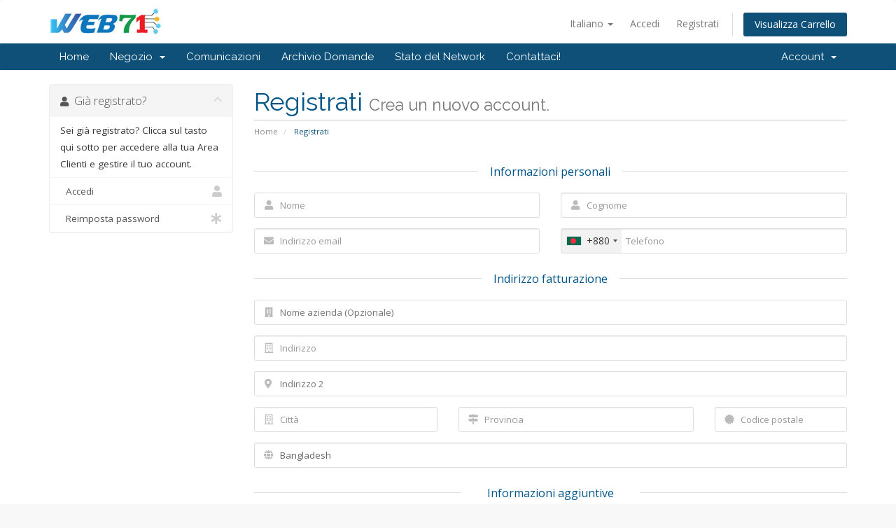

--- FILE ---
content_type: text/html; charset=utf-8
request_url: https://www.google.com/recaptcha/api2/anchor?ar=1&k=6LeG45kpAAAAAG_TYMAc935pZkqSbj2Rd7O4EjNn&co=aHR0cHM6Ly9jbGllbnRzLndlYjcxLm5ldDo0NDM.&hl=en&v=PoyoqOPhxBO7pBk68S4YbpHZ&size=normal&anchor-ms=20000&execute-ms=30000&cb=5hqbh5ghuwri
body_size: 49360
content:
<!DOCTYPE HTML><html dir="ltr" lang="en"><head><meta http-equiv="Content-Type" content="text/html; charset=UTF-8">
<meta http-equiv="X-UA-Compatible" content="IE=edge">
<title>reCAPTCHA</title>
<style type="text/css">
/* cyrillic-ext */
@font-face {
  font-family: 'Roboto';
  font-style: normal;
  font-weight: 400;
  font-stretch: 100%;
  src: url(//fonts.gstatic.com/s/roboto/v48/KFO7CnqEu92Fr1ME7kSn66aGLdTylUAMa3GUBHMdazTgWw.woff2) format('woff2');
  unicode-range: U+0460-052F, U+1C80-1C8A, U+20B4, U+2DE0-2DFF, U+A640-A69F, U+FE2E-FE2F;
}
/* cyrillic */
@font-face {
  font-family: 'Roboto';
  font-style: normal;
  font-weight: 400;
  font-stretch: 100%;
  src: url(//fonts.gstatic.com/s/roboto/v48/KFO7CnqEu92Fr1ME7kSn66aGLdTylUAMa3iUBHMdazTgWw.woff2) format('woff2');
  unicode-range: U+0301, U+0400-045F, U+0490-0491, U+04B0-04B1, U+2116;
}
/* greek-ext */
@font-face {
  font-family: 'Roboto';
  font-style: normal;
  font-weight: 400;
  font-stretch: 100%;
  src: url(//fonts.gstatic.com/s/roboto/v48/KFO7CnqEu92Fr1ME7kSn66aGLdTylUAMa3CUBHMdazTgWw.woff2) format('woff2');
  unicode-range: U+1F00-1FFF;
}
/* greek */
@font-face {
  font-family: 'Roboto';
  font-style: normal;
  font-weight: 400;
  font-stretch: 100%;
  src: url(//fonts.gstatic.com/s/roboto/v48/KFO7CnqEu92Fr1ME7kSn66aGLdTylUAMa3-UBHMdazTgWw.woff2) format('woff2');
  unicode-range: U+0370-0377, U+037A-037F, U+0384-038A, U+038C, U+038E-03A1, U+03A3-03FF;
}
/* math */
@font-face {
  font-family: 'Roboto';
  font-style: normal;
  font-weight: 400;
  font-stretch: 100%;
  src: url(//fonts.gstatic.com/s/roboto/v48/KFO7CnqEu92Fr1ME7kSn66aGLdTylUAMawCUBHMdazTgWw.woff2) format('woff2');
  unicode-range: U+0302-0303, U+0305, U+0307-0308, U+0310, U+0312, U+0315, U+031A, U+0326-0327, U+032C, U+032F-0330, U+0332-0333, U+0338, U+033A, U+0346, U+034D, U+0391-03A1, U+03A3-03A9, U+03B1-03C9, U+03D1, U+03D5-03D6, U+03F0-03F1, U+03F4-03F5, U+2016-2017, U+2034-2038, U+203C, U+2040, U+2043, U+2047, U+2050, U+2057, U+205F, U+2070-2071, U+2074-208E, U+2090-209C, U+20D0-20DC, U+20E1, U+20E5-20EF, U+2100-2112, U+2114-2115, U+2117-2121, U+2123-214F, U+2190, U+2192, U+2194-21AE, U+21B0-21E5, U+21F1-21F2, U+21F4-2211, U+2213-2214, U+2216-22FF, U+2308-230B, U+2310, U+2319, U+231C-2321, U+2336-237A, U+237C, U+2395, U+239B-23B7, U+23D0, U+23DC-23E1, U+2474-2475, U+25AF, U+25B3, U+25B7, U+25BD, U+25C1, U+25CA, U+25CC, U+25FB, U+266D-266F, U+27C0-27FF, U+2900-2AFF, U+2B0E-2B11, U+2B30-2B4C, U+2BFE, U+3030, U+FF5B, U+FF5D, U+1D400-1D7FF, U+1EE00-1EEFF;
}
/* symbols */
@font-face {
  font-family: 'Roboto';
  font-style: normal;
  font-weight: 400;
  font-stretch: 100%;
  src: url(//fonts.gstatic.com/s/roboto/v48/KFO7CnqEu92Fr1ME7kSn66aGLdTylUAMaxKUBHMdazTgWw.woff2) format('woff2');
  unicode-range: U+0001-000C, U+000E-001F, U+007F-009F, U+20DD-20E0, U+20E2-20E4, U+2150-218F, U+2190, U+2192, U+2194-2199, U+21AF, U+21E6-21F0, U+21F3, U+2218-2219, U+2299, U+22C4-22C6, U+2300-243F, U+2440-244A, U+2460-24FF, U+25A0-27BF, U+2800-28FF, U+2921-2922, U+2981, U+29BF, U+29EB, U+2B00-2BFF, U+4DC0-4DFF, U+FFF9-FFFB, U+10140-1018E, U+10190-1019C, U+101A0, U+101D0-101FD, U+102E0-102FB, U+10E60-10E7E, U+1D2C0-1D2D3, U+1D2E0-1D37F, U+1F000-1F0FF, U+1F100-1F1AD, U+1F1E6-1F1FF, U+1F30D-1F30F, U+1F315, U+1F31C, U+1F31E, U+1F320-1F32C, U+1F336, U+1F378, U+1F37D, U+1F382, U+1F393-1F39F, U+1F3A7-1F3A8, U+1F3AC-1F3AF, U+1F3C2, U+1F3C4-1F3C6, U+1F3CA-1F3CE, U+1F3D4-1F3E0, U+1F3ED, U+1F3F1-1F3F3, U+1F3F5-1F3F7, U+1F408, U+1F415, U+1F41F, U+1F426, U+1F43F, U+1F441-1F442, U+1F444, U+1F446-1F449, U+1F44C-1F44E, U+1F453, U+1F46A, U+1F47D, U+1F4A3, U+1F4B0, U+1F4B3, U+1F4B9, U+1F4BB, U+1F4BF, U+1F4C8-1F4CB, U+1F4D6, U+1F4DA, U+1F4DF, U+1F4E3-1F4E6, U+1F4EA-1F4ED, U+1F4F7, U+1F4F9-1F4FB, U+1F4FD-1F4FE, U+1F503, U+1F507-1F50B, U+1F50D, U+1F512-1F513, U+1F53E-1F54A, U+1F54F-1F5FA, U+1F610, U+1F650-1F67F, U+1F687, U+1F68D, U+1F691, U+1F694, U+1F698, U+1F6AD, U+1F6B2, U+1F6B9-1F6BA, U+1F6BC, U+1F6C6-1F6CF, U+1F6D3-1F6D7, U+1F6E0-1F6EA, U+1F6F0-1F6F3, U+1F6F7-1F6FC, U+1F700-1F7FF, U+1F800-1F80B, U+1F810-1F847, U+1F850-1F859, U+1F860-1F887, U+1F890-1F8AD, U+1F8B0-1F8BB, U+1F8C0-1F8C1, U+1F900-1F90B, U+1F93B, U+1F946, U+1F984, U+1F996, U+1F9E9, U+1FA00-1FA6F, U+1FA70-1FA7C, U+1FA80-1FA89, U+1FA8F-1FAC6, U+1FACE-1FADC, U+1FADF-1FAE9, U+1FAF0-1FAF8, U+1FB00-1FBFF;
}
/* vietnamese */
@font-face {
  font-family: 'Roboto';
  font-style: normal;
  font-weight: 400;
  font-stretch: 100%;
  src: url(//fonts.gstatic.com/s/roboto/v48/KFO7CnqEu92Fr1ME7kSn66aGLdTylUAMa3OUBHMdazTgWw.woff2) format('woff2');
  unicode-range: U+0102-0103, U+0110-0111, U+0128-0129, U+0168-0169, U+01A0-01A1, U+01AF-01B0, U+0300-0301, U+0303-0304, U+0308-0309, U+0323, U+0329, U+1EA0-1EF9, U+20AB;
}
/* latin-ext */
@font-face {
  font-family: 'Roboto';
  font-style: normal;
  font-weight: 400;
  font-stretch: 100%;
  src: url(//fonts.gstatic.com/s/roboto/v48/KFO7CnqEu92Fr1ME7kSn66aGLdTylUAMa3KUBHMdazTgWw.woff2) format('woff2');
  unicode-range: U+0100-02BA, U+02BD-02C5, U+02C7-02CC, U+02CE-02D7, U+02DD-02FF, U+0304, U+0308, U+0329, U+1D00-1DBF, U+1E00-1E9F, U+1EF2-1EFF, U+2020, U+20A0-20AB, U+20AD-20C0, U+2113, U+2C60-2C7F, U+A720-A7FF;
}
/* latin */
@font-face {
  font-family: 'Roboto';
  font-style: normal;
  font-weight: 400;
  font-stretch: 100%;
  src: url(//fonts.gstatic.com/s/roboto/v48/KFO7CnqEu92Fr1ME7kSn66aGLdTylUAMa3yUBHMdazQ.woff2) format('woff2');
  unicode-range: U+0000-00FF, U+0131, U+0152-0153, U+02BB-02BC, U+02C6, U+02DA, U+02DC, U+0304, U+0308, U+0329, U+2000-206F, U+20AC, U+2122, U+2191, U+2193, U+2212, U+2215, U+FEFF, U+FFFD;
}
/* cyrillic-ext */
@font-face {
  font-family: 'Roboto';
  font-style: normal;
  font-weight: 500;
  font-stretch: 100%;
  src: url(//fonts.gstatic.com/s/roboto/v48/KFO7CnqEu92Fr1ME7kSn66aGLdTylUAMa3GUBHMdazTgWw.woff2) format('woff2');
  unicode-range: U+0460-052F, U+1C80-1C8A, U+20B4, U+2DE0-2DFF, U+A640-A69F, U+FE2E-FE2F;
}
/* cyrillic */
@font-face {
  font-family: 'Roboto';
  font-style: normal;
  font-weight: 500;
  font-stretch: 100%;
  src: url(//fonts.gstatic.com/s/roboto/v48/KFO7CnqEu92Fr1ME7kSn66aGLdTylUAMa3iUBHMdazTgWw.woff2) format('woff2');
  unicode-range: U+0301, U+0400-045F, U+0490-0491, U+04B0-04B1, U+2116;
}
/* greek-ext */
@font-face {
  font-family: 'Roboto';
  font-style: normal;
  font-weight: 500;
  font-stretch: 100%;
  src: url(//fonts.gstatic.com/s/roboto/v48/KFO7CnqEu92Fr1ME7kSn66aGLdTylUAMa3CUBHMdazTgWw.woff2) format('woff2');
  unicode-range: U+1F00-1FFF;
}
/* greek */
@font-face {
  font-family: 'Roboto';
  font-style: normal;
  font-weight: 500;
  font-stretch: 100%;
  src: url(//fonts.gstatic.com/s/roboto/v48/KFO7CnqEu92Fr1ME7kSn66aGLdTylUAMa3-UBHMdazTgWw.woff2) format('woff2');
  unicode-range: U+0370-0377, U+037A-037F, U+0384-038A, U+038C, U+038E-03A1, U+03A3-03FF;
}
/* math */
@font-face {
  font-family: 'Roboto';
  font-style: normal;
  font-weight: 500;
  font-stretch: 100%;
  src: url(//fonts.gstatic.com/s/roboto/v48/KFO7CnqEu92Fr1ME7kSn66aGLdTylUAMawCUBHMdazTgWw.woff2) format('woff2');
  unicode-range: U+0302-0303, U+0305, U+0307-0308, U+0310, U+0312, U+0315, U+031A, U+0326-0327, U+032C, U+032F-0330, U+0332-0333, U+0338, U+033A, U+0346, U+034D, U+0391-03A1, U+03A3-03A9, U+03B1-03C9, U+03D1, U+03D5-03D6, U+03F0-03F1, U+03F4-03F5, U+2016-2017, U+2034-2038, U+203C, U+2040, U+2043, U+2047, U+2050, U+2057, U+205F, U+2070-2071, U+2074-208E, U+2090-209C, U+20D0-20DC, U+20E1, U+20E5-20EF, U+2100-2112, U+2114-2115, U+2117-2121, U+2123-214F, U+2190, U+2192, U+2194-21AE, U+21B0-21E5, U+21F1-21F2, U+21F4-2211, U+2213-2214, U+2216-22FF, U+2308-230B, U+2310, U+2319, U+231C-2321, U+2336-237A, U+237C, U+2395, U+239B-23B7, U+23D0, U+23DC-23E1, U+2474-2475, U+25AF, U+25B3, U+25B7, U+25BD, U+25C1, U+25CA, U+25CC, U+25FB, U+266D-266F, U+27C0-27FF, U+2900-2AFF, U+2B0E-2B11, U+2B30-2B4C, U+2BFE, U+3030, U+FF5B, U+FF5D, U+1D400-1D7FF, U+1EE00-1EEFF;
}
/* symbols */
@font-face {
  font-family: 'Roboto';
  font-style: normal;
  font-weight: 500;
  font-stretch: 100%;
  src: url(//fonts.gstatic.com/s/roboto/v48/KFO7CnqEu92Fr1ME7kSn66aGLdTylUAMaxKUBHMdazTgWw.woff2) format('woff2');
  unicode-range: U+0001-000C, U+000E-001F, U+007F-009F, U+20DD-20E0, U+20E2-20E4, U+2150-218F, U+2190, U+2192, U+2194-2199, U+21AF, U+21E6-21F0, U+21F3, U+2218-2219, U+2299, U+22C4-22C6, U+2300-243F, U+2440-244A, U+2460-24FF, U+25A0-27BF, U+2800-28FF, U+2921-2922, U+2981, U+29BF, U+29EB, U+2B00-2BFF, U+4DC0-4DFF, U+FFF9-FFFB, U+10140-1018E, U+10190-1019C, U+101A0, U+101D0-101FD, U+102E0-102FB, U+10E60-10E7E, U+1D2C0-1D2D3, U+1D2E0-1D37F, U+1F000-1F0FF, U+1F100-1F1AD, U+1F1E6-1F1FF, U+1F30D-1F30F, U+1F315, U+1F31C, U+1F31E, U+1F320-1F32C, U+1F336, U+1F378, U+1F37D, U+1F382, U+1F393-1F39F, U+1F3A7-1F3A8, U+1F3AC-1F3AF, U+1F3C2, U+1F3C4-1F3C6, U+1F3CA-1F3CE, U+1F3D4-1F3E0, U+1F3ED, U+1F3F1-1F3F3, U+1F3F5-1F3F7, U+1F408, U+1F415, U+1F41F, U+1F426, U+1F43F, U+1F441-1F442, U+1F444, U+1F446-1F449, U+1F44C-1F44E, U+1F453, U+1F46A, U+1F47D, U+1F4A3, U+1F4B0, U+1F4B3, U+1F4B9, U+1F4BB, U+1F4BF, U+1F4C8-1F4CB, U+1F4D6, U+1F4DA, U+1F4DF, U+1F4E3-1F4E6, U+1F4EA-1F4ED, U+1F4F7, U+1F4F9-1F4FB, U+1F4FD-1F4FE, U+1F503, U+1F507-1F50B, U+1F50D, U+1F512-1F513, U+1F53E-1F54A, U+1F54F-1F5FA, U+1F610, U+1F650-1F67F, U+1F687, U+1F68D, U+1F691, U+1F694, U+1F698, U+1F6AD, U+1F6B2, U+1F6B9-1F6BA, U+1F6BC, U+1F6C6-1F6CF, U+1F6D3-1F6D7, U+1F6E0-1F6EA, U+1F6F0-1F6F3, U+1F6F7-1F6FC, U+1F700-1F7FF, U+1F800-1F80B, U+1F810-1F847, U+1F850-1F859, U+1F860-1F887, U+1F890-1F8AD, U+1F8B0-1F8BB, U+1F8C0-1F8C1, U+1F900-1F90B, U+1F93B, U+1F946, U+1F984, U+1F996, U+1F9E9, U+1FA00-1FA6F, U+1FA70-1FA7C, U+1FA80-1FA89, U+1FA8F-1FAC6, U+1FACE-1FADC, U+1FADF-1FAE9, U+1FAF0-1FAF8, U+1FB00-1FBFF;
}
/* vietnamese */
@font-face {
  font-family: 'Roboto';
  font-style: normal;
  font-weight: 500;
  font-stretch: 100%;
  src: url(//fonts.gstatic.com/s/roboto/v48/KFO7CnqEu92Fr1ME7kSn66aGLdTylUAMa3OUBHMdazTgWw.woff2) format('woff2');
  unicode-range: U+0102-0103, U+0110-0111, U+0128-0129, U+0168-0169, U+01A0-01A1, U+01AF-01B0, U+0300-0301, U+0303-0304, U+0308-0309, U+0323, U+0329, U+1EA0-1EF9, U+20AB;
}
/* latin-ext */
@font-face {
  font-family: 'Roboto';
  font-style: normal;
  font-weight: 500;
  font-stretch: 100%;
  src: url(//fonts.gstatic.com/s/roboto/v48/KFO7CnqEu92Fr1ME7kSn66aGLdTylUAMa3KUBHMdazTgWw.woff2) format('woff2');
  unicode-range: U+0100-02BA, U+02BD-02C5, U+02C7-02CC, U+02CE-02D7, U+02DD-02FF, U+0304, U+0308, U+0329, U+1D00-1DBF, U+1E00-1E9F, U+1EF2-1EFF, U+2020, U+20A0-20AB, U+20AD-20C0, U+2113, U+2C60-2C7F, U+A720-A7FF;
}
/* latin */
@font-face {
  font-family: 'Roboto';
  font-style: normal;
  font-weight: 500;
  font-stretch: 100%;
  src: url(//fonts.gstatic.com/s/roboto/v48/KFO7CnqEu92Fr1ME7kSn66aGLdTylUAMa3yUBHMdazQ.woff2) format('woff2');
  unicode-range: U+0000-00FF, U+0131, U+0152-0153, U+02BB-02BC, U+02C6, U+02DA, U+02DC, U+0304, U+0308, U+0329, U+2000-206F, U+20AC, U+2122, U+2191, U+2193, U+2212, U+2215, U+FEFF, U+FFFD;
}
/* cyrillic-ext */
@font-face {
  font-family: 'Roboto';
  font-style: normal;
  font-weight: 900;
  font-stretch: 100%;
  src: url(//fonts.gstatic.com/s/roboto/v48/KFO7CnqEu92Fr1ME7kSn66aGLdTylUAMa3GUBHMdazTgWw.woff2) format('woff2');
  unicode-range: U+0460-052F, U+1C80-1C8A, U+20B4, U+2DE0-2DFF, U+A640-A69F, U+FE2E-FE2F;
}
/* cyrillic */
@font-face {
  font-family: 'Roboto';
  font-style: normal;
  font-weight: 900;
  font-stretch: 100%;
  src: url(//fonts.gstatic.com/s/roboto/v48/KFO7CnqEu92Fr1ME7kSn66aGLdTylUAMa3iUBHMdazTgWw.woff2) format('woff2');
  unicode-range: U+0301, U+0400-045F, U+0490-0491, U+04B0-04B1, U+2116;
}
/* greek-ext */
@font-face {
  font-family: 'Roboto';
  font-style: normal;
  font-weight: 900;
  font-stretch: 100%;
  src: url(//fonts.gstatic.com/s/roboto/v48/KFO7CnqEu92Fr1ME7kSn66aGLdTylUAMa3CUBHMdazTgWw.woff2) format('woff2');
  unicode-range: U+1F00-1FFF;
}
/* greek */
@font-face {
  font-family: 'Roboto';
  font-style: normal;
  font-weight: 900;
  font-stretch: 100%;
  src: url(//fonts.gstatic.com/s/roboto/v48/KFO7CnqEu92Fr1ME7kSn66aGLdTylUAMa3-UBHMdazTgWw.woff2) format('woff2');
  unicode-range: U+0370-0377, U+037A-037F, U+0384-038A, U+038C, U+038E-03A1, U+03A3-03FF;
}
/* math */
@font-face {
  font-family: 'Roboto';
  font-style: normal;
  font-weight: 900;
  font-stretch: 100%;
  src: url(//fonts.gstatic.com/s/roboto/v48/KFO7CnqEu92Fr1ME7kSn66aGLdTylUAMawCUBHMdazTgWw.woff2) format('woff2');
  unicode-range: U+0302-0303, U+0305, U+0307-0308, U+0310, U+0312, U+0315, U+031A, U+0326-0327, U+032C, U+032F-0330, U+0332-0333, U+0338, U+033A, U+0346, U+034D, U+0391-03A1, U+03A3-03A9, U+03B1-03C9, U+03D1, U+03D5-03D6, U+03F0-03F1, U+03F4-03F5, U+2016-2017, U+2034-2038, U+203C, U+2040, U+2043, U+2047, U+2050, U+2057, U+205F, U+2070-2071, U+2074-208E, U+2090-209C, U+20D0-20DC, U+20E1, U+20E5-20EF, U+2100-2112, U+2114-2115, U+2117-2121, U+2123-214F, U+2190, U+2192, U+2194-21AE, U+21B0-21E5, U+21F1-21F2, U+21F4-2211, U+2213-2214, U+2216-22FF, U+2308-230B, U+2310, U+2319, U+231C-2321, U+2336-237A, U+237C, U+2395, U+239B-23B7, U+23D0, U+23DC-23E1, U+2474-2475, U+25AF, U+25B3, U+25B7, U+25BD, U+25C1, U+25CA, U+25CC, U+25FB, U+266D-266F, U+27C0-27FF, U+2900-2AFF, U+2B0E-2B11, U+2B30-2B4C, U+2BFE, U+3030, U+FF5B, U+FF5D, U+1D400-1D7FF, U+1EE00-1EEFF;
}
/* symbols */
@font-face {
  font-family: 'Roboto';
  font-style: normal;
  font-weight: 900;
  font-stretch: 100%;
  src: url(//fonts.gstatic.com/s/roboto/v48/KFO7CnqEu92Fr1ME7kSn66aGLdTylUAMaxKUBHMdazTgWw.woff2) format('woff2');
  unicode-range: U+0001-000C, U+000E-001F, U+007F-009F, U+20DD-20E0, U+20E2-20E4, U+2150-218F, U+2190, U+2192, U+2194-2199, U+21AF, U+21E6-21F0, U+21F3, U+2218-2219, U+2299, U+22C4-22C6, U+2300-243F, U+2440-244A, U+2460-24FF, U+25A0-27BF, U+2800-28FF, U+2921-2922, U+2981, U+29BF, U+29EB, U+2B00-2BFF, U+4DC0-4DFF, U+FFF9-FFFB, U+10140-1018E, U+10190-1019C, U+101A0, U+101D0-101FD, U+102E0-102FB, U+10E60-10E7E, U+1D2C0-1D2D3, U+1D2E0-1D37F, U+1F000-1F0FF, U+1F100-1F1AD, U+1F1E6-1F1FF, U+1F30D-1F30F, U+1F315, U+1F31C, U+1F31E, U+1F320-1F32C, U+1F336, U+1F378, U+1F37D, U+1F382, U+1F393-1F39F, U+1F3A7-1F3A8, U+1F3AC-1F3AF, U+1F3C2, U+1F3C4-1F3C6, U+1F3CA-1F3CE, U+1F3D4-1F3E0, U+1F3ED, U+1F3F1-1F3F3, U+1F3F5-1F3F7, U+1F408, U+1F415, U+1F41F, U+1F426, U+1F43F, U+1F441-1F442, U+1F444, U+1F446-1F449, U+1F44C-1F44E, U+1F453, U+1F46A, U+1F47D, U+1F4A3, U+1F4B0, U+1F4B3, U+1F4B9, U+1F4BB, U+1F4BF, U+1F4C8-1F4CB, U+1F4D6, U+1F4DA, U+1F4DF, U+1F4E3-1F4E6, U+1F4EA-1F4ED, U+1F4F7, U+1F4F9-1F4FB, U+1F4FD-1F4FE, U+1F503, U+1F507-1F50B, U+1F50D, U+1F512-1F513, U+1F53E-1F54A, U+1F54F-1F5FA, U+1F610, U+1F650-1F67F, U+1F687, U+1F68D, U+1F691, U+1F694, U+1F698, U+1F6AD, U+1F6B2, U+1F6B9-1F6BA, U+1F6BC, U+1F6C6-1F6CF, U+1F6D3-1F6D7, U+1F6E0-1F6EA, U+1F6F0-1F6F3, U+1F6F7-1F6FC, U+1F700-1F7FF, U+1F800-1F80B, U+1F810-1F847, U+1F850-1F859, U+1F860-1F887, U+1F890-1F8AD, U+1F8B0-1F8BB, U+1F8C0-1F8C1, U+1F900-1F90B, U+1F93B, U+1F946, U+1F984, U+1F996, U+1F9E9, U+1FA00-1FA6F, U+1FA70-1FA7C, U+1FA80-1FA89, U+1FA8F-1FAC6, U+1FACE-1FADC, U+1FADF-1FAE9, U+1FAF0-1FAF8, U+1FB00-1FBFF;
}
/* vietnamese */
@font-face {
  font-family: 'Roboto';
  font-style: normal;
  font-weight: 900;
  font-stretch: 100%;
  src: url(//fonts.gstatic.com/s/roboto/v48/KFO7CnqEu92Fr1ME7kSn66aGLdTylUAMa3OUBHMdazTgWw.woff2) format('woff2');
  unicode-range: U+0102-0103, U+0110-0111, U+0128-0129, U+0168-0169, U+01A0-01A1, U+01AF-01B0, U+0300-0301, U+0303-0304, U+0308-0309, U+0323, U+0329, U+1EA0-1EF9, U+20AB;
}
/* latin-ext */
@font-face {
  font-family: 'Roboto';
  font-style: normal;
  font-weight: 900;
  font-stretch: 100%;
  src: url(//fonts.gstatic.com/s/roboto/v48/KFO7CnqEu92Fr1ME7kSn66aGLdTylUAMa3KUBHMdazTgWw.woff2) format('woff2');
  unicode-range: U+0100-02BA, U+02BD-02C5, U+02C7-02CC, U+02CE-02D7, U+02DD-02FF, U+0304, U+0308, U+0329, U+1D00-1DBF, U+1E00-1E9F, U+1EF2-1EFF, U+2020, U+20A0-20AB, U+20AD-20C0, U+2113, U+2C60-2C7F, U+A720-A7FF;
}
/* latin */
@font-face {
  font-family: 'Roboto';
  font-style: normal;
  font-weight: 900;
  font-stretch: 100%;
  src: url(//fonts.gstatic.com/s/roboto/v48/KFO7CnqEu92Fr1ME7kSn66aGLdTylUAMa3yUBHMdazQ.woff2) format('woff2');
  unicode-range: U+0000-00FF, U+0131, U+0152-0153, U+02BB-02BC, U+02C6, U+02DA, U+02DC, U+0304, U+0308, U+0329, U+2000-206F, U+20AC, U+2122, U+2191, U+2193, U+2212, U+2215, U+FEFF, U+FFFD;
}

</style>
<link rel="stylesheet" type="text/css" href="https://www.gstatic.com/recaptcha/releases/PoyoqOPhxBO7pBk68S4YbpHZ/styles__ltr.css">
<script nonce="D5KaMOYrclW_XAs7PDD9gQ" type="text/javascript">window['__recaptcha_api'] = 'https://www.google.com/recaptcha/api2/';</script>
<script type="text/javascript" src="https://www.gstatic.com/recaptcha/releases/PoyoqOPhxBO7pBk68S4YbpHZ/recaptcha__en.js" nonce="D5KaMOYrclW_XAs7PDD9gQ">
      
    </script></head>
<body><div id="rc-anchor-alert" class="rc-anchor-alert"></div>
<input type="hidden" id="recaptcha-token" value="[base64]">
<script type="text/javascript" nonce="D5KaMOYrclW_XAs7PDD9gQ">
      recaptcha.anchor.Main.init("[\x22ainput\x22,[\x22bgdata\x22,\x22\x22,\[base64]/[base64]/[base64]/[base64]/[base64]/[base64]/KGcoTywyNTMsTy5PKSxVRyhPLEMpKTpnKE8sMjUzLEMpLE8pKSxsKSksTykpfSxieT1mdW5jdGlvbihDLE8sdSxsKXtmb3IobD0odT1SKEMpLDApO08+MDtPLS0pbD1sPDw4fFooQyk7ZyhDLHUsbCl9LFVHPWZ1bmN0aW9uKEMsTyl7Qy5pLmxlbmd0aD4xMDQ/[base64]/[base64]/[base64]/[base64]/[base64]/[base64]/[base64]\\u003d\x22,\[base64]\x22,\[base64]/w6h6wobCp8KHw5U0w7ErI8O7Gjxlw6F4aMO3w6ZuwpIPwrjDjMKSwonCnAbCisK8RcK8CGl1TmhtSsO+fcO9w5pow6TDv8KGwrPCq8KUw5jCq09JUi8sBCV4eR1tw5bCn8KZAcOkfyDCt0LDmMOHwr/DmBjDo8K/[base64]/wqlgLMKIXwPDjy/DjgUoPjEgasKJwp1gd8K7wrtXwrtjw4HCtl1/woBPViLDn8OxfsOyEh7DsS9xGEbDlX3CmMOsdcOHLzYHcWvDtcODwp3DsS/ClRIvwqrChxvCjMKdw5vDpcOGGMOjw4bDtsKqdTYqMcKQw6bDp01Kw4/DvE3Dp8KVNFDDkkNTWV4mw5vCu2jCjsKnwpDDnlpvwoEFw79pwqcMYl/DgCvDkcKMw4/DiMKVXsKqfVx4bg3DvsKNETfDi0sDwo7Crm5Cw64nB1RCXjVcwrPCjsKULzYmwonCgkxEw44PwpPCpMODdSDDgcKuwpPCtW7DjRVQw6PCjMKTBsK5wonCncOvw4BCwpJvE8OZBcKzF8OVwovCrsKXw6HDiW3CtS7DvMOJXsKkw77CkcKFTsOswq81XjLCqi/[base64]/CgTXCm18Jw7jDghbDjwl6wprCqSQQw7ZfdH0Tw4sRw7tZClHDhRnCtMKjw7LCtFbCnsK6O8ONOlJhMcKhIcOQwoTDq2LCi8OtAsK2PQ/CncKlwo3Dl8KnEh3CrMOOZsKdwp5CwrbDucOPwqHCv8OIdzHDm3LCu8KTw58kwq7CscKpExwpFFhgwo/Cj3RdJwrCjnN4wpXDl8KVw501DcO/w6VewrhzwpQDe3bCk8KEwqp1TsK9wrsadMKqwopJwqzCpglKGcOZwoLCpsOdw6JowofDu0fDnlw4JTsVe3vDgMKLw4B/bEFIw5bCjsKzw6LCjE7Cq8OZB04RwrjDuFFxJMKOwpjDk8O+X8OEKsO4woDDnH98Q3fDigPDrsKDwo7DoW3CpMO5PhfCucKow6sOR1zCgm/Dhy3DgxHDsS52w4fDuUxjQgFGVsKvQDEeWiTDjMK6GjwjaMOtPcOJwpwmw4lhWMK1VCkuwofCnMKZCSjDnsK8FMKawrN+wrw0UA1gwpPCshPCox1Aw55lw4QFI8OKwp9kRgzCgcKBfFQWw7TDnsK9w7/DtsOwwrTDtl3DtRPCvWLDoXbDn8KwcVbCgF4eJMK3w7Vaw7jCp3XDhsOPHSTCpl/Di8OZcsOIF8K2wqnCvlwFw4scwq8yUcKlwocEwobDiV3DsMKDD0DCnS8TSsOOOXvDmlYWImEcbcK/wpPCqsO9w5FcDVvCgMKCQyUOw50EHUfDv3PDlsKKUMKQUsKxQcK8w63Diy/Dv03Du8Kow49Gw5xiZcOgwr7CuFzCn23Dh17CuEnDoBrDg1/Dknk+RHzDpyYNaBVcKMKeZTvDvsOywrnDuMOCwrtLw4ESw5XDrUzDmGB1dcOVIxUzVzDCicO/KSDDrMOOwoPDmzBafAXCoMKxw7liXMKFwrgtwqQsYMOCTQw4DsOjwqhba2Y/wrhtXcKwwpgMw5cmFcOUQknDj8OXwrhCw73ClMOiGMKpwrFJTcORcHTDpmLCox/Cn0Rdw6cfeid4PznDsgEqOMOfw4ZEwp7CncOxwrfChXg3K8OJbMK4XWRSBMOyw4wUwpDCp3Z6wrM0wqtrwonCnQF1IBJQN8KNwp/CsRbCvsKZw5TCqDHCq1vDqmYewr3DpyRdwqHDqBMJcsOrRBMmFMK6BsKFDB/CrMKRT8OiwrzDrMKwA01lwopeRQdQw5N/w5zCpcOnw7HDrgLDjcKaw6VyTcO0cGnCqcOhS1N+wpPCtl7CicKXL8KvS3NKFQHDvsO/w4bDkUDCqQTDvMOmwo42A8OAwp7CnhHCvScyw59FMcKaw5LCkcKRw7jCjMOLSQrDlsOiFRLCrz9mMMKZw7YTFkpwMBgQw6Jyw5A1RlgJwpzDlMO3THDCnRsyYsOnUXTDucKBdsO/woYFJVfDnMKxQn/[base64]/HcK2XMOLB3vDg8Kew53CtT1RwqXDgsK1P8Okw5YrB8Oyw4jCmyNBYEQzwq4hYzzDnBFMw4rCjcKuwrwjwoLDsMOkwpPCssKAOGvChC3Csh/DhMKcw5ZpRMK6ZMKJwodnGRLCpGXCq100wqJ1Pj7Ch8KOwpfDuwwPWiYHwoRiwqd0wqlmPinDlgLDo0VLwrV8w7sPw5Fgw6nDuX3Dm8Oowp/Co8KzThIXw73DvFfDmcKhwrPCjTjCiQ8CDWJ2w53DmD3DkVlyAsOyVcOxw4oua8OBwpXCu8K3McKZN0wvaiI4RMOZZ8KPwpkmLGnChcOkwoM3Bz0Cw7EWUkrCrG/[base64]/wpxoP2scLMO4w7JBw4RMaihVY8OSw5UXeFwlQQnDkijClVsOw5TCixvDrsK0eztycsKcw7jChgfCiiI4KxfDl8Oxw4gRw6BMO8K2w4rDj8Kiwq3DpsO1wpLCjMKLG8O3wqvCtSLDv8KJwpwvXMKrIwMvwqXDicOWw6/Cul/Ds11/wqbDohUtwqVPw7zCtcK9LiXCsMKdw79bwpjChE4AXA7CkjzDnMKFw47CjcKxOMK1w5ZuN8KGw4LCgcOoSDfCl0/Cv0YOworDuyLCkcK7IhlSOF/Co8O3asKfJSrCsi3CpMOvwrpbwo/CpVDDnSxRwrLDq3fCrmvDpcOracOMwr3DunFLLVHCmzQUIcKJPcOSCkd1JjzDsxAWUEHDkCIgw4QtwobCrcO+NMO7w4XCn8OOwpzCp3h2D8KeRWfDtBs9w4TDmsK/[base64]/CjcO8EMKAw7PDosOzwq8BHQhrw7/[base64]/[base64]/DpcK0QVHDosKmwrzClm/CqcK4A8OKwo5qw6TDjGbCrMKyBMKKGXBDOsOBwpDDgHMTR8K0X8KWwr5YXcKpARomCcK0CsOfw4jDuhNGM0kgwqjDncKhRU/Cr8OOw5PDqxrCoVjDsw7Cqh40wofCqcK+w5/Dow86LWxNwrwnfcOJwpZcwrDDnx7DshXDr3JvVjjClsKZw4TDo8OBeTHCnlLCm3zDgQDDgsKzTMKMN8O3wpRiMsKbw4REKcOuw7UxUcK0w65MSSlzKX7Dq8OdGz/DlyHDl2DChQXDkG9HEcKmXBErw7vDr8KDw49AwpMPMsKjWm7DiSDCosO3w65LfQDDmcO+w60XVMOzwrHDssKAcMODwqbCnygTw4nDg1tbf8O8wo/[base64]/fFc+woINIcOCw6DClEoKeMOWe8OvBsK9w6g4wqxowovDvsOfw7PCig8FaEXCv8Kxw4UCw50ERjzClj/Do8OQWkLDpsKxwqnCjMKAw4rDlBYNfmkww7FewrjDtMKAw5ZWMMOkw5PDoit3w53CjATDrmDDo8KUw5Y3w6kRY2xTw7JpHsKKwo8sYXDCgxfCqDZOw7dFwodJP2bDlRjDqsK/wo5GFsKHwrnCmMOPLD9Hw5k9SzsYwosnBMKqw60mwrFkwrcicMKtAsKVwpNGfRVPL1fCojtvNjbDk8KfC8KxJMOJDMKFXEU8w7k2UAvDg17Cj8OOw7TDqsOBwq4NFkzDsMOiClPDjRRoJF5KGsKqBMKaUsKaw7jCi2XDtMO3w4HDjGs9CwB/w7fCrMKRKMOof8K6w5k4wrbChMKIesKZwrwEwpPCkgwiQRdDw4/CtlovMMKqw7oEwr/DrsK6TBVcBsKMFC7CvmbDscOpBMKpFBvDo8O/wofDjl3CksKBbT8Gw5BqZTfCm2ZbwpZ2P8K4wqo/CsOncy7ClEACw6N5w7PDozorwqIPJcKaTWnDolTCg3hpe1RSwqUywoXCj00nwqEcw4g7aAnCu8KPBMKSwqvDjRMWTVx3FTLCvcOgw77Ds8OHw6FEY8KiX0Vyw4nDlwN+wprCssKlK3PCp8Kowo9EfmvCpQNdw7Uowp/[base64]/DkjJaw4Z1w6gWQAnCj8Oxwo/Cp8KSwqBjJcKFwqbDp0PDucKrPDMNwoPCu0EHAMKsw7Y4w5cHfMK9SwdQQ2hrw7ZOwprChCgvw4jCi8KxLX7DisKCw4jDsMO6wq7CosKuwq1Gw4dDwr3DiEhAw7vDp2tAwqHDj8Kdw7dlw5fCrUM7w6/ClTzCgsKWwrRWw60CCMKoJi19wrTDvT/CmC3Dv1HDt3rCpcKhDgJTwowEw4XCgQjClMO3w6UOwrlDG8OMwqLDuMKzwq/CnxwrwrjDqsOtMhsawoLCkwNqblZbw5vCigg3T3TCmwjCrHbDh8OIwrXDlHfDg1bDvMK1Il8OwpPDl8KRw5TDpMOwCsKawoo0RD/ChyQ1woPDtkouTcKZHMKRCzPCu8OJfsONd8KNwoZKw5nCvljCqsKOVsKkU8O+wqw4ccO/wr4AwpPDhcOMLnYIUMKzw7VkXsK7b3HDpsOgwrAJbcOBw4/CgTzCtBsewr82wrRXeMOda8KROwzDuXNjc8KBwqHDkMKbw7XCpMKFw5/DiR3CrXnCs8K3wrTCm8Khw7bCnjPChsKAFMKPW3nDl8Orw7HDqcO/w7bDhcO6w6wOYcKww615USoAwqozwoAbDMKCwqXCq1jDjcKRwpjClsKQOV1XwoE/wpHCqsKxwo08DMO6M2/DqMO1wpbDtMOFwpDCqx7DhSDCmMOkw5HCrsOlwosGwrduEcOXwr8tw5VResOKwr8eVsOOw4tBc8Kzwqpnw4Qww4/CjVjDrxTCunPCrMORN8K8w6VHwrLDqcK+D8KfAiJSVsK8cQ4qa8O8aMONe8OyO8KFwr7Dn2/[base64]/DtShEwpzDkxItecOUJAPDkj3DscK0w7U4FS5Jw4sTBcOAc8KWIn8ENz/[base64]/[base64]/wr0ww7opwqHDkcKZwqlbE8KEcMK2wobDljnCnHrDlX5lXiQ+AELCscK6JcOZHE9lMl/Dqi1JDjgXw4Y5YgnDtysIAxnCpjBWw4FwwoR1FsOJZsO0wpbDo8O0dMK4w6MlMXITfcOMwqrDscOxwq1Qw4c9w4nDtcKQRsKgwrgDUsOiwoABw6/CqMO+w6laHsKwOsO5d8OKw7dzw5Jyw7F1w6TDkCs/[base64]/w78Tw5zDrsK9QVPCqsOQw7HDi8O+wpLCp8KifTMVw5gMBm7DvMKUwp/[base64]/Do1HCvW/[base64]/w6nDnsOswpwNRTbCsMKMwq7CqcOUDjvDhMOnw4TCg8KIDTbCvhp9wo55BMKOwoHDkSxpw60AYsOCcmoGTXZmwpHDlUg3EMORYMOABHIIDldDJMKbw53DhsKnLMKqHR82XFXCrn8ecjPDsMKVwqnCoBzCqlLDtcOMwqHCmw3DrSfCisOjPcKPOMKNwqbCqMO7P8KXfMO/[base64]/wrHCknvCjgEzIRHCsnkROhrDvTXCiCJWRm3Ci8K8w6nCvxfDokUoHcOew7MSE8OGwqckw4HCksO8LxINwo7DsVLCmQfDimTCmSgqT8OxAMOLwrIsw53DgREqwofCoMKXw4PDqirCujxIFTzCo8OSw4suBkVuLcKJw63DpD/DkSFbe1vDsMKtw7TCscO7SsO5w5LClzYNw54ce3xyDnnDjsK0YMKCw7kEwrDCiwfCgm3DqF5dZMKHQFcxaERcD8KdKsOPw4PCoCHDmMK+w4BcwoDDuSvDkcOmdMOBGsOrHnNbaUMEw6QxZ3LCt8KCWEMaw7HDh3RpfcO1WW/DhgHDq3Y2HcOsJyfDqsOIwpzCh2QRwpfDpCJZFcO0AFYLZVrCkcKMwrl7cTLDjsOYwpfClcKpw54gwpDCocO9w5LDlFXDicKaw7PDnxHCg8K0w6fCp8OfBBnDpcKZP8O/wqQ/[base64]/[base64]/Eic2w7bDq3LDkMOYCUsoSGkzw7/CnUAFRRFQMETDvUzClAczZwk2wrXCmEvCiS0cJkQuC3wsQ8OuwogpTFDClMKQwp50wpkMScKYJMK2GgRBJ8OcwpoYwrFqw4XChcO9WcOVUlLCh8O2JsKzwoHCvh9hw5nDsGnCoDnCpMOOw67DqMOWw54cw5wrFy05wpJlVAFlwqXDnMOfLcKzw7/[base64]/[base64]/Cjws4w4PDqMOjw58EXTnDtUnCusOaw7UVw67DlcKDwqXCokDCmsOqwrbDmsOhw6klMR3CqCzDkAMHMnTDo1ovw6U9w4rCn3rCvGzCiMKaw5bCiRkswrLCn8K+woY+QMOQwqhONlfDqEEkZMKUw7ALwqLCjMOQwozDn8OCfAXDvsK7wp/[base64]/[base64]/[base64]/Dg8KMwpbClMOHwr/CmkJrwrACWG3CtxVKdkHDjSLCrMKMw4LDsmEnwoZ1w4Eswr8Jb8KpZMOIAQ3DgMK1wqlOJyJATsODLhgDXMKWwppvRsOzH8O3XMKUUwXDq058K8KVw4NNwo/[base64]/w6vCkgYdw596MsK9eRPCscK2F8OyXDLCiy7DtSsZGCgoJ8OMMsOnw7Mfw4NtL8OkwpvDqX4PPgnDi8K6wpd5CsOnMUXDmcOIwrDCrsKKwolnwoMjRHhBLVjCiV3CmWHDgH/DksKsbMOdcsOFEEvDrcOmfR/DrF1DU23Dv8K7FsOUw4QLLHErRsOTT8KawrFlXMKlw6/Dg08REg3CmAVSwqIWwrbCpW7DhBUaw6RDwozCtF7Ck8KjFMKmwoLCmXd+wr3DuA15UcO/L1k4w4oLw4IYw7YCw6xHdMKyIMORS8KSQ8OrP8OFw7HDsn7Do2XCqsKew5rDl8KaaTnDkTYhwr/CusO4wo/DmcKbPjNHwpB4wovCvDwvK8Kcw4DCrh5IwqFsw6ZpTcOawqXCsUMSbxYcL8KOfsK7woQoNMOCdE7CiMKUYcOZPcOzwpc1EcK7YMKJwplPWxzDvj/Dhzs7w4BEeAnDp8Oid8K2wrwbacKofMOhPnXCncOvaMOTwqHCqMKvOF1gwqRXwqXDm2dRworDkTd/wqjDmMKdLX1oIwcgZcOyCCHCoEZkGDJuBjbDsS/CrcOlNWkgwoRIJcOVBcK4RMOow4hFwr7DuEN1Fh/DvjdxTB1qw5NRcQnDisOvMkHDr2oNwqchLzIlw5zDvMOqw6LCmsOcw49Gw4fClwptwp/Di8Oew4/CicOfWyl0GcOIZS7CmsK1QcOmNyXCvgIrwqXCncO8w5zDh8Knw7knRcKdDRHDpcKqw6EFwq/[base64]/[base64]/F1PCmVBcUTI8c8OQw4sVSMKGcsKvZ8Okw4QARMK7wqEvNsKeLsK3TEA+w6/Cg8KpcsOVDDhbYsOzfMO5wqjCoCYjQFkxw7xkwrTDksKww5kfVcKZQ8Oyw4QMw7TCsMO6wph4YMO3f8OaAGjCu8Kow7IFw4BYNXxlRcK+wr1lw48rwpkubMKkwpIOwplcN8OrD8Olw6c4wpzCpnLCk8K5w7jDhsOMED4RdsO1aRnClcKawqd1wrXCpMOwC8O/[base64]/w6TCjcOLSD89ZRPDhsKiPcKaVT7DiDpoMHfCg1hxw7fChHLCrcO2wrF4woNAKBt9V8Kqwo0kRVUJwqLCri0Nw6jDr8OvcSUuwqwhw43DnMOWAMOKw5LDmnw0wp/[base64]/Olg/wofCtcOiFwHDqcOLwpTDlQ4Kw5PDqcOjw7Qww5fDucOEPcOOETwtwrfCtCTDtWs1wqzCiTRiwo3DjcKZd1QrKcOrKCZsd3jDr8KAf8KZwpHDh8O6bFVnwoBgGMKrVsOSVMOiCcO7J8OGwp/DrcOCJiXCggkOwpLCssOkTMK6w4M2w6zDisOiYB9pVsKJw7nCpsOGbSQNV8KzwqVpwrnCt1bDmMOhw6l/ScKNJMOQEMK8wr7CnsOCWHVyw4U1w6Ivw4HCik7ClMKCTcOow7nDpHk1woFBw55dwp8Bw6HDlGLDuinCp21bwr/Cu8Opw5vCimDCkMOfwqbDl2vClEHCtXjCnMKYVhfDukHDlMOQwqLDhsKKHsKRGMKEVcOZQsKvw7TCvcKLwoPCmGAMIhASVnJidcKaCsOBw7zDq8OTwqZtwqnDv041OcKMZRNHA8OrQ1cMw5YswqsGPsKCJ8OzVcKvKcOgRsK4w4EpY3/DrMKzw6oYZ8K3wqtIw4zDl13DpMOJw5DCscO0w43DicOJw5QVwoh8eMOowoVvUBXDgcOvF8KQwoUmw6jCrx/[base64]/CjzstTMKXCcOeXMK4wpnDm1R4JmTCqsOwwr0Ww7QjwovCr8KswoBGe1QsIsKTUcKkwpwZw6puwq0MSsKWwoNow71Lwpsvw4bDuMORB8OcWitKw5jCssOIN8OQIjbCi8OFw6bCqMKUwp8sVsKzwovCuDrDvsKvwozDksOIRsKNwp/[base64]/w7sQBMKER1szB8K0esOqwq4HesKAYTrCpcKcwprDjMK6OMO5Fw/DhcKow5vClzrDpMKiw7p/w54FwrfDhMKTwpgyMigsGMKBw5Yjw7zCihJ9wpgoUsObw5IHwr82O8OLSsKWw7HDv8KDMcKpwq4LwqHDlsKtJUkwMcKvJSLCusOawrxPw4ZjwpYYwr/DgMO4IcKIw4PDpcKqwrI4TX/DvsKYw6rCicKxGWpkw5LDtcKjNX7CuMOBwqjDmcO4wqnCgsOvw4RWw6vCi8KTa8OITcOYIiHDvH/CqsKjagHCmMOwwo3DgcO1M2UTKVgmw6oPwpRTw4pvwrJ0EGvCqFLDiiHCuEg0W8O5OQofwpEJwrPDkw7CqcOWw6pERMK7CwjChRrDnMK+fkvCn0PCphx2ZcO/QWMEf03DmsO5w70QwrEXcsOzw7vCulHDgMOAwpl1w7rCqVLDlkoOdCvCoGk4asK5HcK+LcOlYsOKHMKGaEnDusKhD8Oxw5PDkcKaCMK9w79wJCPColnDow3CvsOhw5V9AkHDgTfCr35awpVYw5F7w4lGKk1+wrcvG8KFw411woZZM3rCtcOow5/DhMONwqIzQyzDthwqMcOgRsOrw7tSwrHCssO1A8OZw6/[base64]/DosOvw5LDonzDtsKRUXPDu0TDpcOgwoJcSCEaw7gnw5gdw6XDosOnw4TCtcOKdcOMAyYCw6JXw6B1wqgTw6rCn8O6cg7CvcK1S0/CtBzCsSzDnsOZwoHCnsOAcMKiU8OBw7M2LcKWLsKfw5ErU1bDtyDDscOhw4zDiHYnIcKRw6ozYVwRbxMuw5nCtXvCuEwCM3zDh2LCm8Kyw6nDvcOLw5DCn0Fow5XDggDDh8Oew7LDmGR/[base64]/w4XCv8OEw5lkw5JNwqnCt8OZJMOpw45JTQHDrcOTDcOYwpk4w6Yew5bDgMOBwqsxwrDDicKzw6Nfw4nDhMKXwrrDm8K8w5N/NUXCkMOuHMO/[base64]/D8OkccKrwpPCpn7DqV/DomLCtMOlw7LDtMKiIALCrVY7UcKaw7bCokQBeBR6ZDtvWMOlwpZ1DwFdH05hw7wVw58Uw7FZCcKqw4UbSsOPwrcJwrbDrMOeKFEhPTDCpgYDw5fDrcKTFUYTwrsyAMKaw5XChXXDjDUOw78ST8OxBMOSeyTDuCvDjMOWwrfDhcKBISkgQWtzw4wAwr4jw4DDjMOgCm/Ci8KHw7dSFTN8w79Ow7bCi8O+w75tFsOrwpzDuB7DtQZ+C8OKwqRiB8KRTE/DscKEwrF7worCkMKcWSjDksOWwp4Dw4c3w6PDhCgtOMKGEDRLcEjCmMKAKDYIwqXDocKkEMOPw5/CixQfHMK1b8Klw5zCk2gHbHfClTVQQMK5D8Kcw4h/ARjCpMOOEyFvYFd7bmFgLMO1YnvDtQ/[base64]/[base64]/CuWjCrMKXUsKJwrQDPMK6OHxdwrhvGcKZDB18wrXDkmszZkNYw6rDqE8gwoxmw5oeZm8PaMK7w6dBw6lzdcKDw7kYEMK9PMK6cibCsMOAeyNtw6fCj8ONOgYMHRjDrsKpw5o0Ey4Zwo0Rwo7DosKFdcOkwrovwpbDgnfDhMOxwofDvMOxRsOib8Ozw5/DncO5RcK4LsKKwozDgHrDhGjCtnR5OAXDgMO/[base64]/LcORwoLCi0YkwrnDsMOYwrdAc8K3FsOXwpk5wq3Ck1XChMKsw4bDn8OFwpB4woDDmMK/bDlLw5HCmcKEw4UzUcKNbCYHwpp2M0LDtsOgw7YGZMOEfAVrw5nCpC55Zm1kWsO2wrvDrHtHw6IyWMKKIMO8worDtU3Ck3LClcOhScOIYwrCocK4wpHDtVBIwqJKw7RbBsKMwoAYek/CoUQACThWFcK+wpPCkwtSCVQxwqLCgcKec8O3w53DuFXDlRvCmsKVwoxdGgtbw4UeOMKYasOCw7DDoGIeXMKcw4BPf8OXw7LDuDfCui7CnHgcKcOTw7s6wol6wpF+cwXCmcOPVF8NT8KFdE4iwrwBOi/CjMKgwp8Vc8OrwrQkwprClsOtw71qw7bDshrDlsOuw7kswpHDjMOWwqofw6IDRsONJsOCDGNwwqHDsMK+w4nDpVjCgUMVwrrDhWwfOsOHXls1w58YwrJuEhzDiEJ2w4tCwp/CpMKdw4HCmV05ecKywqzCpMKSF8K9FsKow4lLwr7DucOTT8OzT8OXMMKWUDbCmj1qw4LCocKcw5LDmWfCmMOuw50yCn7Du0JVw7lJO0DCnz/CusOgdHxabcKlD8Oewo/[base64]/woDCsXDCvMOvw6/CmcOTwoJZaMKlwpVuPgx/woppwoR9wrvDnGkmwobCig8UHsO/wovDtsKZanfChcOALcKAIMO5LD8KR0HCisK8ecKswoVhw6XCuEckw7g9w4/[base64]/[base64]/ChDvDhSAfwokhwpnDpQPCjzxEfsOqw4XDv0XDpMKqORjCtRhDwq7Dq8Ocwo1kwps2esOZwo3DjMObIXoDLBPDiCUYwpIZwrltHsKJw6/DssOWw6QkwqMuRhUiSUfCl8KDIgHCn8OwX8KccQHCgMKQw4DDmcO/[base64]/CjMOBw6laZm1qesK2w7bCvcKXw6Nxw7APw78PwrZ4wqUdw4FUJsKzPkEjwonCusOHwpbCgsODZBMdwq/ClMOfw5dsfR3CrMOlwpE9dsK9Ux10dMOdAS57wpllL8OIUQ5OLMOewp0FYsOrZznCiyg/w4Vfw4LDlcOZw5nDnCjCt8KyZ8OgwpDClcK0cCzDvMKjwrXCmBrCtSQ4w5PDixk3w5lQQxzCg8KBwr7Cm2LCp1DCscOJwqtAw7gJw4gewrgtwoTDvxASEcKPTsK1w6XCsAdzw79zwrl5IMO7wpbCuy3DncK/IcO5YMOIw4rDjE/DmAtDwrfDgMOQw5lfwqxtw7XCn8O+bQHDoH1SHVLCsz/Ch0rCmw5MPDrCnsKBDjBnw5fCj1/DrMOBW8OrEmpWfsOBWcKxw7DCsGnDlcKoF8Ouw53ClsKPw4l2K1nCscKLw4lsw4bDocO3TcKCN8K6wrHDkcOuwrUdf8K/ZcK6DsOdwq4kw49nckd9XRDCpcK+TWPDrcOpwpZNw6HDmcOua03DoXFRwojCqSgQGWI4FMKLVMKaQW1twqfDhmpOwrDCojFHYsKxcA7CnsOowrZ7woxFwo92w4/[base64]/DlDIVw6B1w7dNw7TChGrDlMOlDS/Dl8KVwoFMHcKTwobDv3LDpMK+woIJw6xwZsKnOcOwFMKRRcKfP8ORcWTCtGXDh8OZw5zDoCzChRsiwoIrbkbDscKNw6nDosK6Tk/DnwHDrsKDw4rDo11MdcKzwqtXw7LDgwTDhMKWwoE2wp8paUnCuBVmfybDmcK7b8OSFMKQwpHDtjEmVcODwqoJw4rChF44QMO7wpx4wq/[base64]/HsOAwoN5YGwOw6g2NnXChgtYIhIeBEJtJxxPwqBow4trw48gLMKQMcOEe23CuwhvEyTCh8O3wpHDsMOwwrB0U8OnGljCkk/[base64]/ZMKew6cKw5LDpMKAw5fCv8KNQMO0wppdwqrCsm3CpcORwr3DlcKawqsxwr1laVcLwqp2LsOKB8OfwoMRw7vCvsOKw607GhbCisOVw5DDtzbDuMKiAsOWw7XDj8OQw6/DmsKuwq7DsTQEFUQ/AMO3dCvDpSjCsVoOAWMxSsO5w4TDkMKmXsKVw7YpFsOBGMK5wqYcwokIZMKMw4YAwobClFo0Akw4wqbClVDDucKuf1TDvMKywpkVwpDCtg3DrUMlw4AjHsKOwrYDw4I8aknCtsKww78Hwp/DtwHCqntvXH3DtcOlDypwwp84woV6axzDoi3Dv8Kdw4INwq7DonQ9w6kIwoFAOSXChsKFwoRbw50Wwo9Mw55vw5ckwptAaycdwqDCux/DlcOTwpjDhFkKQMKxw5DDqcO3Nw8xTjTCjMK2OSHDo8OOMcOrw6jCrEJIQcKcw6UUAMK4woRXC8KLVMKAAlsuwqDDg8Okw7bCgxc0w7lrwoXCiGbDqcKIPHNXw6Npw7tgUDnDmMO5VE/Dli42wo4Bw6k/T8KpEREOw5nCt8KhOsK5w41mw5VhaAECZCzCs1okWsOeZDHDgcOGbMKFZHMxMsKGLMOCw4HDoB3Cn8OtwoAHw6NpAEpyw4PCrhI1Z8OJwpUcwo/Ck8K0LVZ1w6TDly9/wp/[base64]/wqDDj2fCu8O9IWTCusKtBsKpwqN4N8KCQMKvw5Nzw454KTPDqFfDkmsdMMK9W1zDnjLDkXkcbTVww6ELw75EwocJw5zDonTDpsK2w4sJOMKjBkbDjCkjwrnDgMO2dUl3ccORN8OIWG7DnsKHOHdtw7EYMMKDK8KEIkt/G8OMw6fDrkdUwpsmwqbCjFbDuzfCgTguRyHCucOGwr/CqcOISmvDgcKqEgwkQEwpw5/DlsKgX8KMaDrDq8OHMzFrYj8/wrYfUsKkwr7Cn8KAwp5vUMKjDkQJw4rCmhtJKcKuwrTDmAoVSy4/w6zDgsOmO8Ozw6/CuBNbHMKZXlTDpnfCoVwqwrk2HcOQfsOzw5/CkhLDrHVEM8OZwrVtRcOfw73DgsK5w71/MzNQwqzCiMOQPRYyF2LCqhggMMOjT8KCem0Mw6LCoDPDucO5LsOzAcKAZsO1YMKidMOwwrV1w49VMBTCkyAFKXfDrg7DmQkTwq0+CGpPfyMiHxLCrMKPQMOBAMKDw77CoCbCqQTDjMOEwprDoV4Xw73CkcOUwpcIYMKiNcOEwrHCsG/CjFHDomxVWsKRM1PDr0AsKsKQw5YCwqhbRcKofBwQw4vDnRF3Yg4zw4zDiMKFAx7CksO2wp7DmsKfw6gRHAJowqvCo8Kjw69NIMKMw7vDssKbKMKjw5fCvsK7wrXCsXEwLMKewpVEwrxyIcK9wqHCt8KJKTDCv8OnUj/[base64]/CsUkxNsKROsK5aMKKD8K8woNuEcKUX3U9woJwbMOdw5zDoBARGVB+c3onw4vDocKAw7Mxa8OvZBIUeBd+e8KqFVtBdzhCDxEPwooySMOKw6kowq/Dr8OSwqF3SCBOPsK4w4d+wpfDg8OpRMOMGcO7w5LDlMK4K08ewrvCnMKCOcK4Q8K7wpXCtsOMw4crYy87fMOQeRdsEQE1w6jCuMOqK00tYCBPLcKHw49sw7U9woUVwoAYwrfDqEc3CsO4w7s+Q8OzwrfDohYTw6/Ck27CvcKuZUPDtsOASSlaw4xxw4taw6RFQcO3XcO3PEPCjcOjE8K2cQAYfMORw7Jqw7EANMK/Olwpw4bCiXQmWsKoNA3CiUTDgsKgwqrCmF91P8KrW8KQewHCg8OXbi3DoMKdeVLCo8KrWl/CmcKKBT/CjAbCgljDvRXDlnHDmj4pwrLCocOvV8Ojw4wQwo1vwrLDusKKU1lKLzF7wqDDl8KMw7RawpLCpUTCsgAnLE7ChMKTcjXDlcK2BG/Dm8KaGFXDsXDDlsOqEmfCuSfDqcKxwqlza8KSLBV/[base64]/Co8KRwrNtFMOxWsKtwrbCqcK+w79nwoDDrSzCq8O/woR3Q3hoBjhRw5XCm8KsQ8O7d8KOEyPChQTCiMKGw7UFwoxaDMOcTEV5w6jDl8KbfC1aKwPCoMK9LVTDumZeZcK6PMKAbAUjw5vDiMOCwrfDhygDQMOmw7LCgMKcw7o6w5Now7lcwrHDl8OFVcOjJ8O3w5IWwpsRCMKwKDYhw5bCrTYjw77CsG4wwrDDlknCjVYVwq/CvcOdwplbHwvDocOvwo8wJMOAUMKow5IqFsOKKUModnPCusKcXcOfIsOpHiVifMOFG8KLRGpGPCbDqcOrw6lFQcODcw49OldYw5nCh8O8UlnDvSjDkC7DmXrDpsKuwpAUAMOWwpvCtgLCnMOhEifDvVUBSQ9UFsKiQcKUYRfDmQRJw7MzKyvDlMKww5nDkMOfIAEhw6/DsVRpYCnCvsOlwr/CqcOGw7PDp8KLw77DrMOowpheM23CnMK/[base64]/DusKlw7TDksKAW0XDkcOoJHDDpMK8IEXCoA9MwpzDtmgcwozCqC1jPkrDjcOQRikMNiIhw4zDlHFfKBo/wpFEFsO2woMweMKgwq8Nw4cWfsOEwofDnHoXwrfCrm/CucO1c3jDkMKqecOUR8Kwwo7DgsKsDksJw7rDrjpoP8ONwoohUhfDtUo9w4tHDGJvw7DDnnNwwpLCnMObTcKOw73ChDbDlSUQw47DkH9Xf2cAB3nDsmFNUsOrTyPDtMOPwotwTBF2wq8tw70TBH/CqcK8AlFCSmQ5wprDqsOQKnHDsWLDumpHUcOmd8OuwqkswovDh8OEwp3ClMKGw4MmH8Opwq9nMMOew43DrVjDl8OIw7nCqiN8w6HCoBPCknHCicKPWhnDnTVZw6vDmVYew4HCp8O0w4HDrjfCpcOlw45fwpjCmk3CosK/K1IIw7PDtRvDr8KAasKLW8OLNjfCtEtPKMKabcOyHRHCvcOZw4hoHHfDv0UtdMKvw67DmMOETsONEcOZHsK8w4HCsEnDmTLDs8KxeMK+wop/wp7DnjJQUkjDhzvCo0hfeH5PwqXClWXCjMOlITnCscK5QsODVsK+QW3CiMOgwpTDhMKzAB7Csz/DtHcTwp7Cu8OWw77Dh8K5w6ZaUB7Cu8KXwp5IGsOCw4nDngvDoMOGwprDokhoT8KIwo48U8K9wr/CtWZdD1TCuWovw7jCmsK1w5kGHhzCsw5kw5vCpXQhDETDuGtLasOrwrtHEMObVQZYw7nCksKEw4TDrcOnw5HDo1/Di8Otw67CjUDDt8Oaw6rCpsKZwrVARinDmcOTw7nClMO0CikWPzLDucKSw5w6S8OKcMKjw65DVcO5w5txwrjCpcOlw7fDrcKDwpvCoUDDjmfCh1/DgcOkecONccOKWsOcwpHDu8OnHX7Cjm1jwrhgwrA+w6nCk8K1woxbwpjCk0wbcVonwpEXw6rDnR/Cnmtkwr3Cow1rc2/DvXZZwpnCkjHDhMOzGEpKJsOWw6jChMKsw6QUGMK+w4rCiR3CtR/DiU8hw7dtbwAJw4Nlwo4gw5oyN8OqZSLCk8OMWhTCkFvCtxzDpsKXZyIVw5vChsOAWhTDj8KbBsK9wrkRf8O7w7s0Wl1FRksgwoHCoMO3U8Ktw7PDn8OeV8OHw7BoAcOZSmrCmnjDlk3CqsKKwp/CilpDw5ZiGcKAAcKBF8KbB8OEXTfDssOcwok6NDHDrBh5wq3CgDdkw4pGZidNw7A3w7lJw43Ch8KIRMKaCwAzw7lmNMKsw5DCiMO4WmbCq1MTw7s8w4fDpMOPAS7DkMOsaFDDrcKCwqDCiMONw4/CtMKPeMOJN1PDmcKIUsOgwrAIH0LDssOvwoorf8K3woDDuz0IXsOmccK+wrnCqsKGECPDsMKZHMKkw43DpgrCgTvDtsOQHQY9wqXDscOIUCIXw5lswqE6I8OLwq1RK8KMwp3Dri3CvF4sL8Klw6HCsXxWw6/CuClmw6dOw6Aew4MPDl7DvDXCnk7Dm8OmacOZNsK9w53Cv8K2wrkowqfCt8K6U8O5w6lAw794Xi8JCBs0woPCocOcHgnDk8Kte8KIC8K7K3PCmcOvwqTDj0AqdATDnsKOAsOLwpF/UzbDnUVkw4DDtjfCsyLDl8OUScKSEl3DlQ3CshPDiMOxw4fCr8OLwqXDuSkxw5HDg8KbIMOdw5BWRMK9ecK0w6AUXsKTwqNEasKBw7PCm2kLJETCisOobz5ew5MKw4TCi8KXYMKcwqR3wrHCisO0OGcfF8KyLcOdwqjCr3HCt8KMw5HCnMO/DMOZwprDqsOtFDHChsKMC8OIwpIuCQ8cH8ORw4pwdsObwqXCggPDksK6VQzDqVLDocKzAcKgw5rCuMKiw5M+w6YEw7Z3w4c1wpjCgXFrw7LDiMO1aGFpw6oawq9Aw5Maw6MGD8KkwofCswYAAcKDCsKIw43DkcK7FQ7Dp3/CtMObBMKjZUHCnMOHwrbDs8O4YXLDrU06woMzwonCtl5Jwp4cfw/DicKvI8OMwpjCqzowwqoBOjzDjA7CnA8JHsOlKhLDuGTDl0XDtcK5bsOiU03DisKOKSwQMMKjKE/CtsKsWMOgccOGwoVdZCHDs8KDDMOuL8Olw67DlcK8woXDvkvCggE5Y8K8OEPDp8KjwqtXwr7ChMK2wpzClBQqw5cYwqLCiETDjiZUOzJCCMOgw6PDl8O/WMKqScO1bMO+USV4cSRtHMKRwpw2YCrDrMO9wr7CoFg0wrXCq2ZJJ8KAfnfDj8Kow6XDpcKmdT1nH8KiWFfCkVAQw6zCnsKTK8O+w47DgTbCvzTDjzPDlhrCl8OjwqDCpsKew59wwqvDp3bClMKzfw0sw41bwrXCocOPwpnCncKBwpBiwqDDmMKZBXTDo2/Cn1tYO8OTUMKHOUh6bhDDkQVkw5xswrTDpmg1wo43w51SJBPDrMKBworDg8OSb8K6C8OJNGfCs2DCnGHDvcKUDGLCtcKgPQlWwrPCmWLCtMKRwr3DiW/ChwAjw7EDDsO9M04FwpRxHwLDksO8w6lFw7BsdBHDvAVDwpYAw4XDoXvDrsO1woVPIzbDkRTCn8OzJsOIw7JYw407B8K0w73Csl7DuT/[base64]/[base64]/DjFfCjsO/wrXCjCpiw65Fw6PCksOEwqLCtC97bi7DsHbDgsKpOMKoEgtlFCkpVMKQw5FPwqfCiWYMw4V3wrlDPmR/w7lqNTXCmybDsVp7wqt7w77CpsKvZ8KLUCYSwpvDqcOMBgN5wr5Vw5YpSgTDq8OFwocxQMOmwp/ClDpFMcOkwoLDpA9xwox3T8OrX2nCkFzCpcOUwpx7w5zCosOgwovCl8KnNl7Dg8KSwpA1asOEwonDuyMxwrs4LQM+wrwOw7TDpsO1UHIww65pwqvDi8KWO8Odw4taw41/MMK/wp19woLDpgYBPjpJwo0hw5bDuMK6wp7CtEB0wrdVw6jDqFfDgsOGwoVabsOMDzTCqmESNlfDhcOSPMKFw45lUEbCphlQdMOGw6/ChcKdw7rDt8KfwqfChcKodEjCvMKIVsKZwqnClUcYL8KDw4zDgsKNw7jCuhrCv8K2FCxbO8OdO8KSDRNgZsK/FC/Ct8O4BAYiwrgkQhclwqTCqcOAwp3DpMOeXmxKw6MWw6sfw4bDunIkw4FEw6TCvcOVWcO0w6LCkkfCisKgGhwXSsKSw5/CgWEuSi/Dll3CqiAIwrnDvMKZeDTDnh08IsO8wrzDvmHCh8OYwoN5w7sYG0AzeFxIw7/DnMKSwqpHQ0DDgynCjcOMw5LCi3DDsMOcGX3DhMKRDcOeTcKrwoXDujrCv8K9wpzCgR7DgMKMwprDkMKdwqlow7l4OcO4ShPDnMKCwobDkD/CtsOXw5bCpywfPsO7w5fDvgnCrFvCr8KyCkLDghrCnsKLdkzChVYSbMKew47Dqyw3bifDqcKQw6dJdAo0wpjDskTDlWRLHEI2w4HCtCcQQWdFFAnCs0V4w4LDpnHCkDLDk8KmwonDgW5jwolPa8Ksw7/DvcKpw5PDhUQQw79Nw5DDmMKFKWAaw5fDo8OWwpzDiV3DkMKGOC5uw7wgCzZIw6XDrDFBw6Z6w6pZUsKzSQcxwrp+dsORw5I/[base64]/DkMOIw4bCjcOiw7UJXsKpYD0zw61Vw6hHw5nDj0AeM8O8wo/DocOhw6LDhsKwwo7DqAk3wojClsKbw5JYEsO/wqlvw5XDoXfCp8OhwrzCoiZswqxPwp/DoT3CvsKfw7tGUsOiw6DDmsOjXVzCrB8Fw6nCnysBKMOIwpwiHUzDr8KfWEXCu8O5TMK1ScOIHsOvAnXCpMOuwqfCkMK1w5rCpi5Nw7dLw5JUwpQaT8KywqEMJGbCksOAanzDuQYhPDIlTArDusKlw4TCv8OYwpjCrlDChTBiOG/ChWd1C8Kjw6bDksOPwrbDkcOtIcOaXzfDgsKbw6gXwpVKD8OxdMKZa8K6w71rLBNGScORXsOIwonCnWhUBHvDosOfFEZpHcKBcsOZKCdoP8OAwoZBw6tuMlfCjXc5w6/DuRJydjZjw7HDmMO/wpURLFDDqMOUwoU8diV5w6Uuw6laJ8K3SwTChsKTwqPCugU9KsOowq06wqBEY8KNB8Ozwq5APj8DAMKewpHCqTbCrAA/wqp2w53DvcK+w55LbXLCkzNZw50CwqrDk8Kmf0czwqvCnm0YHhIKw53Di8KZVMOOw67DicO0wqvDvcKNwrsrwodlawVlacOwwrrDoyFpw57DjMKhf8Kdw4jDp8KSwo/DisOYw6TDs8O7w7rCq0vDlFfCn8OPwphTW8OYwqAHCE7DjQILEgPDmsOiD8KScMO0wqHDgTt+JcKoJEo\\u003d\x22],null,[\x22conf\x22,null,\x226LeG45kpAAAAAG_TYMAc935pZkqSbj2Rd7O4EjNn\x22,0,null,null,null,1,[21,125,63,73,95,87,41,43,42,83,102,105,109,121],[1017145,188],0,null,null,null,null,0,null,0,1,700,1,null,0,\[base64]/76lBhnEnQkZnOKMAhmv8xEZ\x22,0,0,null,null,1,null,0,0,null,null,null,0],\x22https://clients.web71.net:443\x22,null,[1,1,1],null,null,null,0,3600,[\x22https://www.google.com/intl/en/policies/privacy/\x22,\x22https://www.google.com/intl/en/policies/terms/\x22],\x22RauFkECxKUjSvnlL5EGXfOTGnkiMAAwHBrzSYNyeqrg\\u003d\x22,0,0,null,1,1769019638074,0,0,[198],null,[53,3,109,39,219],\x22RC-sq-WXZhOyUWZtA\x22,null,null,null,null,null,\x220dAFcWeA5a3zu8cl2huJ5SjZlfPH9jXOy-GgM1AMnFH_l0f1N-ZrXHYqm2hYpKvixk7EVrrS3zE6SSJXTFrXVLS06SvV60bSuMZQ\x22,1769102437977]");
    </script></body></html>